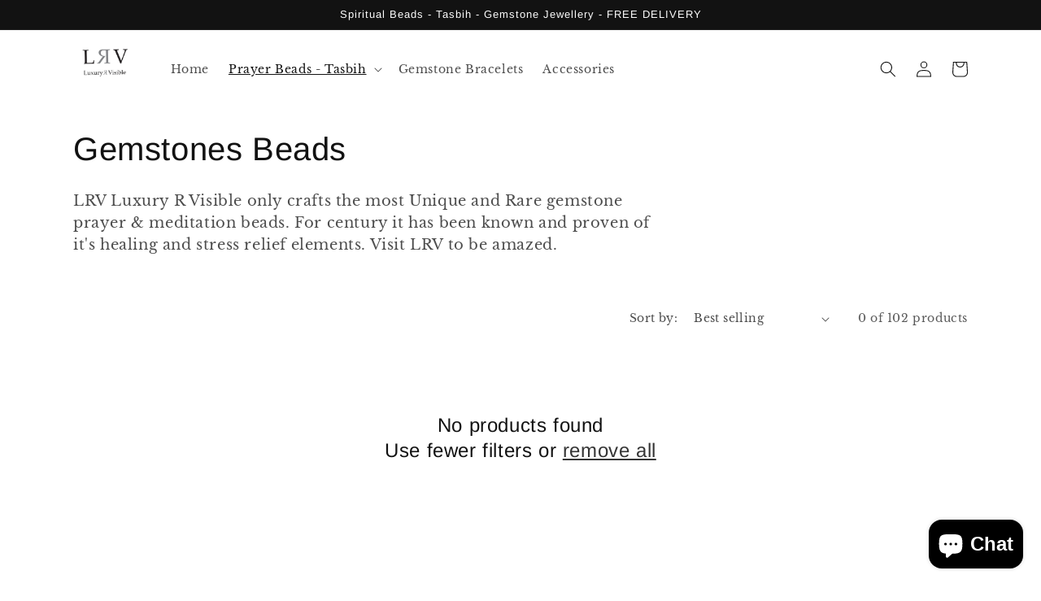

--- FILE ---
content_type: text/css
request_url: https://luxuryrvisible.com/cdn/shop/t/16/assets/component-show-more.aio.min.css?v=68619540445341343321761984813
body_size: -407
content:
/*
Generated time: November 1, 2025 08:13
This file was created by the app developer. Feel free to contact the original developer with any questions. It was minified (compressed) by AVADA. AVADA do NOT own this script.
*/
.button-show-more{padding-left:0;justify-content:flex-start;padding-bottom:1.1rem}.button-show-less,.button-show-more{margin-top:1.5rem}